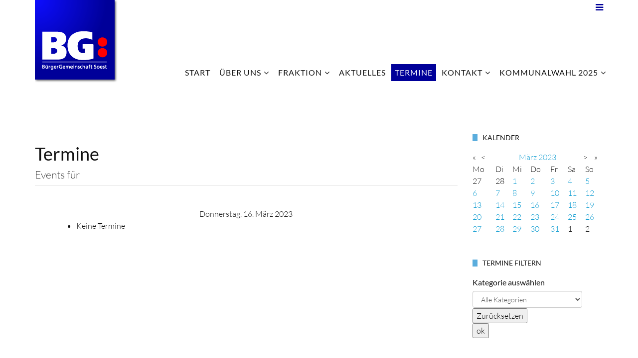

--- FILE ---
content_type: text/html; charset=utf-8
request_url: https://www.bg-stadt-soest.de/index.php/termine/eventsnachtag/2023/3/16/-.html
body_size: 10131
content:
<!DOCTYPE html>
<html prefix="og: http://ogp.me/ns#" xmlns="http://www.w3.org/1999/xhtml" xml:lang="de-de" lang="de-de" dir="ltr">
<head>
    <meta http-equiv="X-UA-Compatible" content="IE=edge">
    <meta name="viewport" content="width=device-width, initial-scale=1">
    
    <base href="https://www.bg-stadt-soest.de/index.php/termine/eventsnachtag/2023/3/16/-.html" />
	<meta http-equiv="content-type" content="text/html; charset=utf-8" />
	<meta name="keywords" content="BG, Soest, Bürgergemeinschaft, Politik, Kommunalpolitik," />
	<meta name="robots" content="noindex,nofollow" />
	<meta name="description" content="BG Bürgergemeinschaft Soest: Unsere Politik für Soest - ehrlich | unabhängig | bürgernah" />
	<meta name="generator" content="Joomla! - Open Source Content Management" />
	<title>BG Soest - Termine</title>
	<link href="https://www.bg-stadt-soest.de/index.php?option=com_jevents&amp;task=modlatest.rss&amp;format=feed&amp;type=rss&amp;Itemid=558&amp;modid=0" rel="alternate" type="application/rss+xml" title="RSS 2.0" />
	<link href="https://www.bg-stadt-soest.de/index.php?option=com_jevents&amp;task=modlatest.rss&amp;format=feed&amp;type=atom&amp;Itemid=558&amp;modid=0" rel="alternate" type="application/atom+xml" title="Atom 1.0" />
	<link href="/images/favicon.ico" rel="shortcut icon" type="image/vnd.microsoft.icon" />
	<link href="https://cdnjs.cloudflare.com/ajax/libs/simple-line-icons/2.4.1/css/simple-line-icons.min.css" rel="stylesheet" type="text/css" />
	<link href="/templates/lt_event/css/k2.css?v=2.9.0" rel="stylesheet" type="text/css" />
	<link href="/components/com_jevents/assets/css/eventsadmin.css?3.4.44" rel="stylesheet" type="text/css" />
	<link href="/components/com_jevents/views/alternative/assets/css/events_css.css?3.4.44" rel="stylesheet" type="text/css" />
	<link href="/templates/lt_event/css/bootstrap.min.css" rel="stylesheet" type="text/css" />
	<link href="/templates/lt_event/css/font-awesome.min.css" rel="stylesheet" type="text/css" />
	<link href="/templates/lt_event/css/default.css" rel="stylesheet" type="text/css" />
	<link href="/templates/lt_event/css/legacy.css" rel="stylesheet" type="text/css" />
	<link href="/templates/lt_event/css/template.css" rel="stylesheet" type="text/css" />
	<link href="/templates/lt_event/css/presets/preset1.css" rel="stylesheet" type="text/css" class="preset" />
	<link href="/components/com_jevents/views/geraint/assets/css/modstyle.css?3.4.44" rel="stylesheet" type="text/css" />
	<link href="/media/jui/css/chosen.css?1390c1ed461c25b230557e82a3f8199b" rel="stylesheet" type="text/css" />
	<link href="/media/plg_system_kickgdpr/css/cookieconsent.min.css?1390c1ed461c25b230557e82a3f8199b" rel="stylesheet" type="text/css" />
	<style type="text/css">
#scrollToTop {
	cursor: pointer;
	font-size: 0.9em;
	position: fixed;
	text-align: center;
	z-index: 9999;
	-webkit-transition: background-color 0.2s ease-in-out;
	-moz-transition: background-color 0.2s ease-in-out;
	-ms-transition: background-color 0.2s ease-in-out;
	-o-transition: background-color 0.2s ease-in-out;
	transition: background-color 0.2s ease-in-out;

	background: #000099;
	color: #ffffff;
	border-radius: 0px;
	padding-left: 0px;
	padding-right: 0px;
	padding-top: 0px;
	padding-bottom: 0px;
	right: 10px; bottom: 10px;
}

#scrollToTop:hover {
	background: #ffffff;
	color: #ffffff;
}

#scrollToTop > img {
	display: block;
	margin: 0 auto;
}.template-options{position:fixed;top:130px;right:-240px;width:240px;background:#fff;-webkit-transition:right 400ms;transition:right 400ms;}.template-options.opened{right:0;box-shadow:0 0 5px rgba(0,0,0,0.2);-webkit-box-shadow:0 0 5px rgba(0,0,0,0.2);}.option-section{padding-bottom:20px;margin-bottom:20px;border-bottom:1px solid #f1f1f1;}.option-section:last-child{padding-bottom:0;margin-bottom:0;border-bottom:0;}.option-section h4{color:#333;margin:0 0 10px;font-size:14px;line-height:14px;font-weight:600;text-transform:uppercase;letter-spacing:1px;}.option-section .checkbox{margin-bottom:0;}.options-inner{position:relative;padding:20px;}.helix3-toggler{position:absolute;top:0;left:-48px;display:inline-block;background:#fff;width:48px;height:48px;line-height:48px;text-align:center;font-size:24px;color:#000;box-shadow:0 0 5px rgba(0,0,0,0.2);-webkit-box-shadow:0 0 5px rgba(0,0,0,0.2);}.helix3-toggler:hover{color:#000;}.helix3-presets,.helix3-bg-images{list-style:none;padding:0;margin:-5px;}.helix3-presets li,.helix3-bg-images li{display:block;float:left;margin:5px;}.helix3-presets li a,.helix3-bg-images li a{display:block;width:42px;height:42px;border-radius:2px;float:left;}.helix3-bg-images li a img{width:100%;}.helix3-bg-images li.active a{border:3px solid #22b8f0;}.helix3-presets li.active a{-webkit-box-shadow:0 0 0 3px rgba(0,0,0,.2) inset;box-shadow:0 0 0 3px rgba(0,0,0,.2) inset;}

.ohanah-event-short-description {display:none;}

.sp-megamenu-parent > li > a {
font-size: 1em!important;}#sp-bottom{ background-color:#f5f5f5;padding:100px 0px; }.jevfiltertable, .jevfiltertable td, .jevfiltertable tr {
	border:none;
}
.jevfiltertable td {
	vertical-align:top;
	padding-bottom:4px;
}
.jevfilterlist, .jevfilterfloatlist {
	list-style-type: none;
	display:block;
	margin-left:0px
}
.jevfilterlist .jevfilterinput .chzn-container, .jevfilterlist .jevfilterinput input {
	max-width:100%;
}
   .jevfilterfloatlist li {
	float:left;
	margin-right:5px;
}
.jevfilterfloatlist li li {
	float:none;
}
	</style>
	<script type="application/json" class="joomla-script-options new">{"csrf.token":"88580e6ae0a301eeb18db0c450f636c4","system.paths":{"root":"","base":""}}</script>
	<script src="/media/jui/js/jquery.min.js?1390c1ed461c25b230557e82a3f8199b" type="text/javascript"></script>
	<script src="/media/jui/js/jquery-noconflict.js?1390c1ed461c25b230557e82a3f8199b" type="text/javascript"></script>
	<script src="/media/jui/js/jquery-migrate.min.js?1390c1ed461c25b230557e82a3f8199b" type="text/javascript"></script>
	<script src="/media/k2/assets/js/k2.frontend.js?v=2.9.0&amp;sitepath=/" type="text/javascript"></script>
	<script src="/media/system/js/mootools-core.js?1390c1ed461c25b230557e82a3f8199b" type="text/javascript"></script>
	<script src="/media/system/js/core.js?1390c1ed461c25b230557e82a3f8199b" type="text/javascript"></script>
	<script src="/media/system/js/mootools-more.js?1390c1ed461c25b230557e82a3f8199b" type="text/javascript"></script>
	<script src="/media/plg_system_sl_scrolltotop/js/scrolltotop_mt.js" type="text/javascript"></script>
	<script src="/components/com_jevents/assets/js/jQnc.js?3.4.44" type="text/javascript"></script>
	<script src="/templates/lt_event/js/bootstrap.min.js" type="text/javascript"></script>
	<script src="/templates/lt_event/js/jquery.cookie.js" type="text/javascript"></script>
	<script src="/templates/lt_event/js/jquery.sticky.js" type="text/javascript"></script>
	<script src="/templates/lt_event/js/main.js" type="text/javascript"></script>
	<script src="/templates/lt_event/js/jquery.counterup.min.js" type="text/javascript"></script>
	<script src="/templates/lt_event/js/waypoints.min.js" type="text/javascript"></script>
	<script src="/templates/lt_event/js/jquery.easing.1.3.min.js" type="text/javascript"></script>
	<script src="/templates/lt_event/js/jquery.mixitup.min.js" type="text/javascript"></script>
	<script src="/templates/lt_event/js/jquery.stellar.min.js" type="text/javascript"></script>
	<script src="/templates/lt_event/js/wow.min.js" type="text/javascript"></script>
	<script src="/templates/lt_event/js/custom.js" type="text/javascript"></script>
	<script src="/modules/mod_jevents_cal/tmpl/geraint/assets/js/calnav.js?3.4.44" type="text/javascript"></script>
	<script src="/media/jui/js/chosen.jquery.min.js?1390c1ed461c25b230557e82a3f8199b" type="text/javascript"></script>
	<script src="/modules/mod_jevents_filter/mod_jevents_filter.js?3.4.44" type="text/javascript"></script>
	<script src="/media/plg_system_kickgdpr/js/cookieconsent.min.js?1390c1ed461c25b230557e82a3f8199b" type="text/javascript"></script>
	<script type="text/javascript">
document.addEvent('domready', function() {
	new Skyline_ScrollToTop({
		'image':		'/images/gra_pfeil_oben.png',
		'text':			'',
		'title':		'nach oben',
		'className':	'scrollToTop',
		'duration':		500,
		'transition':	Fx.Transitions.linear
	});
});checkJQ();var lt_stable_template = "lt_event";
var lt_stable_template_uri = "http://demo.ltheme.com/joomla/lt-event/templates/lt_event";

jQuery(function($){$('.helix3-toggler').on('click',function(event){event.preventDefault();$(this).parent().parent().toggleClass('opened');});var presets=$('.helix3-presets').find('li');presets.each(function(){$(this).find('a').on('click',function(event){event.preventDefault();var currentPreset=$(this).parent().data('preset');presets.removeClass('active');$(this).parent().addClass('active');$('.sp-default-logo').removeAttr('src').attr('src',lt_stable_template_uri+'/images/presets/preset'+ currentPreset+'/logo.png');$('.sp-retina-logo').removeAttr('src').attr('src',lt_stable_template_uri+'/images/presets/preset'+ currentPreset+'/logo@2x.png');$('.preset').removeAttr('href').attr('href',lt_stable_template_uri+'/css/presets/preset'+ currentPreset+'.css');$.removeCookie(lt_stable_template+'_preset');$.cookie(lt_stable_template+'_preset','preset'+ currentPreset,{expires:1});});});$('#helix3-boxed').on('change',function(){if($(this).is(':checked')){$('body').addClass('layout-boxed');}else{$('body').removeClass('layout-boxed');}});$('.helix3-bg-images li').on('click',function(event){event.preventDefault();var $this=$(this);if($('#helix3-boxed').is(':checked')){$('body').removeAttr('style').css({'background':'url('+ $this.data('bg')+') no-repeat 50% 50%','background-attachment':'fixed','background-size':'cover'});$('.helix3-bg-images li').removeClass('active');$this.addClass('active');}else{alert('This option required Select Boxed Layout');}});$('#helix3-boxed').on('change',function(){if($(this).is(':checked')){$('body').addClass('layout-boxed');}else{$('body').removeClass('layout-boxed').removeAttr('style');$('.helix3-bg-images li').removeClass('active');}});});
try {
	JeventsFilters.filters.push(
		{
			id:'category_fv',
			value:0
		}
	);
}
catch (e) {}
function resetcategory_fvs(){
	if (document.getElementById('catidsfv')) {
		document.getElementById('catidsfv').value=0;
	}
	jQuery('#category_fv option').each(function(idx, item){
		item.selected=(item.value==0)?true:false;
	})
};
try {
	JeventsFilters.filters.push(
		{
			action:'resetcategory_fvs()',
			id:'category_fv',
			value:0
		}
	);
}
catch (e) {}
	jQuery(function ($) {
		initChosen();
		$("body").on("subform-row-add", initChosen);

		function initChosen(event, container)
		{
			container = container || document;
			$(container).find(".jevfiltermodule select").chosen({"disable_search_threshold":10,"search_contains":true,"allow_single_deselect":true,"placeholder_text_multiple":"Werte eingeben oder ausw\u00e4hlen","placeholder_text_single":"Wert ausw\u00e4hlen","no_results_text":"Keine Ergebnisse gefunden!"});
		}
	});
	try {JeventsFilters.filters.push({id:'catidsfv',value:0});} catch (e) {}
// Start Cookie Alert
window.addEventListener("load", function(){
window.cookieconsent.initialise({
  "palette": {
    "popup": {
      "background": "#000000",
      "text": "#ffffff"
    },
    "button": {
      "background": "#666666",
      "text": "#ffffff",
    }
  },
  "theme": "block",
  "position": "bottom",
  "type": "opt-in",
  "revokeBtn": "<div class=\"cc-revoke {{classes}}\">Datenschutz</div>",
  "content": {
    "message": "Um unsere Webseite für Sie optimal zu gestalten und fortlaufend verbessern zu können, verwenden wir Cookies. Durch die weitere Nutzung der Webseite stimmen Sie der Verwendung von Cookies zu. Weitere Informationen zu Cookies erhalten Sie in unserer",
    "dismiss": "Verstanden",
    "allow": "Cookies zulassen",
    "deny": "Cookies ablehnen",
    "link": "Datenschutzerklärung",
    "imprint_link": "Impressum",
    "href": "/index.php/kontakt/datenschutz.html",
  },
  "cookie": {
    "expiryDays": 365
  },
  "elements": {
    "messagelink": "<span id=\"cookieconsent:desc\" class=\"cc-message\">{{message}}<a aria-label=\"learn more about cookies\" role=\"button\" tabindex=\"0\" class=\"cc-link\" href=\"/index.php/kontakt/datenschutz.html\" target=\"_blank\">{{link}}</a></span>"
  },
  onInitialise: function (status) {
    handleCookies(status);
  },
  onStatusChange: function (status, chosenBefore) {
    handleCookies(status);
  },
  onRevokeChoice: function () {
    handleCookies(status);
  }
})});
// End Cookie Alert
function handleCookies(status){
  if (status == "allow") {






  }
}

// Init handleCookies if the user doesn't choose any options
if (document.cookie.split(';').filter(function(item) {
    return item.indexOf('cookieconsent_status=') >= 0
}).length == 0) {
  handleCookies('notset');
};
	</script>
	<!-- Joomla Facebook Integration Begin -->
<script type='text/javascript'>
!function(f,b,e,v,n,t,s){if(f.fbq)return;n=f.fbq=function(){n.callMethod?
n.callMethod.apply(n,arguments):n.queue.push(arguments)};if(!f._fbq)f._fbq=n;
n.push=n;n.loaded=!0;n.version='2.0';n.queue=[];t=b.createElement(e);t.async=!0;
t.src=v;s=b.getElementsByTagName(e)[0];s.parentNode.insertBefore(t,s)}(window,
document,'script','https://connect.facebook.net/en_US/fbevents.js');
fbq('init', '601892580361668', {}, {agent: 'pljoomla'});
fbq('track', 'PageView');
</script>
<noscript>
<img height="1" width="1" style="display:none" alt="fbpx"
src="https://www.facebook.com/tr?id=601892580361668&ev=PageView&noscript=1"/>
</noscript>
<!-- DO NOT MODIFY -->
<!-- Joomla Facebook Integration end -->

   
    <script id="Cookiebot" src="https://consent.cookiebot.com/uc.js" data-cbid="6a9c2bfd-c148-4ace-9f49-9ee035e846ef" data-blockingmode="auto" type="text/javascript"></script>
</head>
<body class="site com-jevents view- no-layout task-day.listevents itemid-558 de-de ltr  layout-fluid">
    <div class="body-innerwrapper">
        <header id="sp-header"><div class="container"><div class="row"><div id="sp-logo" class="col-xs-8 col-sm-3 col-md-3"><div class="sp-column "><a class="logo" href="/"><h1><img class="sp-default-logo" src="/templates/lt_event/images/presets/preset1/logo.png" alt="BG Soest"><img class="sp-retina-logo" src="/templates/lt_event/images/presets/preset1/logo@2x.png" alt="BG Soest" width="170" height="170"></h1></a></div></div><div id="sp-menu" class="col-xs-4 col-sm-9 col-md-9"><div class="sp-column ">			<div class='sp-megamenu-wrapper'>
				<a id="offcanvas-toggler" href="#"><i class="fa fa-bars"></i></a>
				<ul class="sp-megamenu-parent menu-fade hidden-xs"><li class="sp-menu-item"><a  href="/index.php" >Start</a></li><li class="sp-menu-item sp-has-child"><a  href="/index.php/ueber-uns.html" >Über uns</a><div class="sp-dropdown sp-dropdown-main sp-menu-right" style="width: 240px;"><div class="sp-dropdown-inner"><ul class="sp-dropdown-items"><li class="sp-menu-item"><a  href="/index.php/ueber-uns/politische-grundsaetze-wahlprogramm.html" >Politische Grundsätze / Wahlprogramm</a></li><li class="sp-menu-item"><a  href="/index.php/ueber-uns/bg-kreis-land.html" >BG - Kreis - Land</a></li><li class="sp-menu-item sp-has-child"><a  href="/index.php/ueber-uns/verein.html" >Verein</a><div class="sp-dropdown sp-dropdown-sub sp-menu-right" style="width: 240px;"><div class="sp-dropdown-inner"><ul class="sp-dropdown-items"><li class="sp-menu-item"><a  href="/index.php/ueber-uns/verein/vorstand.html" >Vorstand</a></li><li class="sp-menu-item"><a  href="/index.php/ueber-uns/verein/jubilare.html" >Jubilare</a></li><li class="sp-menu-item"><a  href="/index.php/ueber-uns/verein/newsletter.html" >Newsletter</a></li><li class="sp-menu-item"><a  href="/index.php/ueber-uns/verein/vereinsleben.html" >Vereinsleben</a></li></ul></div></div></li></ul></div></div></li><li class="sp-menu-item sp-has-child"><a  href="/index.php/fraktion.html" >Fraktion</a><div class="sp-dropdown sp-dropdown-main sp-menu-right" style="width: 240px;"><div class="sp-dropdown-inner"><ul class="sp-dropdown-items"><li class="sp-menu-item"><a  href="/index.php/fraktion/ratsmitglieder.html" >Ratsmitglieder</a></li><li class="sp-menu-item"><a  href="/index.php/fraktion/ausschuesse.html" >Ausschüsse</a></li><li class="sp-menu-item"><a  href="/index.php/fraktion/bg-antraege.html" >BG Anträge</a></li></ul></div></div></li><li class="sp-menu-item"><a  href="/index.php/aktuelles.html" >Aktuelles</a></li><li class="sp-menu-item current-item active"><a  href="/index.php/termine.html" >Termine</a></li><li class="sp-menu-item sp-has-child"><a  href="/index.php/kontakt.html" >Kontakt</a><div class="sp-dropdown sp-dropdown-main sp-menu-right" style="width: 240px;"><div class="sp-dropdown-inner"><ul class="sp-dropdown-items"><li class="sp-menu-item"><a  href="/index.php/kontakt/impressum.html" >Impressum</a></li><li class="sp-menu-item"><a  href="/index.php/kontakt/datenschutz.html" >Datenschutz</a></li></ul></div></div></li><li class="sp-menu-item sp-has-child"><a  href="/index.php/kommunalwahl-2025.html" >Kommunalwahl 2025</a><div class="sp-dropdown sp-dropdown-main sp-menu-right" style="width: 240px;"><div class="sp-dropdown-inner"><ul class="sp-dropdown-items"><li class="sp-menu-item"><a  href="/index.php/kommunalwahl-2025/stadt-soest.html" >Kandidierende Stadt Soest</a></li><li class="sp-menu-item"><a  href="/index.php/kommunalwahl-2025/kreis-soest.html" >Kandidierende Kreis Soest</a></li></ul></div></div></li></ul>			</div>
		</div></div></div></div></header><section id="sp-page-title"><div class="row"><div id="sp-title" class="col-sm-12 col-md-12"><div class="sp-column "></div></div></div></section><section id="sp-main-body"><div class="container"><div class="row"><div id="sp-component" class="col-sm-9 col-md-9"><div class="sp-column "><div id="system-message-container">
	</div>
	<!-- Event Calendar and Lists Powered by JEvents //-->
	<div id="jevents">
<div class="contentpaneopen jeventpage  jevbootstrap" id="jevents_header">
		<h1>
		Termine	</h1>
		
	</div>
<div class="contentpaneopen  jeventpage  jevbootstrap" id="jevents_body">
<fieldset><legend class="ev_fieldset">Events für</legend><br />
<table align="center" width="90%" cellspacing="0" cellpadding="5" class="ev_table">
	<tr valign="top">
		<td colspan="2"  align="center" class="cal_td_daysnames">
			<!-- <div class="cal_daysnames"> -->
	Donnerstag, 16. März 2023			<!-- </div> -->
		</td>
	</tr>
	<tr><td class="ev_td_right" colspan="3"><ul class="ev_ul" >
<li class='ev_td_li ev_td_li_noevents' >
Keine Termine</li>
</ul></td></tr>
</table><br />
</fieldset><br /><br />
</div>
</div> <!-- close #jevents //-->
</div></div><div id="sp-right" class="col-sm-3 col-md-3"><div class="sp-column class2"><div class="sp-module "><h3 class="sp-module-title">Kalender</h3><div class="sp-module-content"><div style="margin:0px;padding:0px;border-width:0px;"><span id='testspan157' style='display:none'></span>

<table style="width:100%;" cellpadding="0" cellspacing="0" align="center" class="mod_events_monthyear" >
<tr >
<td><div class="mod_events_link" onmousedown="callNavigation('https://www.bg-stadt-soest.de/index.php?option=com_jevents&amp;task=modcal.ajax&amp;day=1&amp;month=03&amp;year=2022&amp;modid=157&amp;tmpl=component');" ontouchstart="callNavigation('https://www.bg-stadt-soest.de/index.php?option=com_jevents&amp;task=modcal.ajax&amp;day=1&amp;month=03&amp;year=2022&amp;modid=157&amp;tmpl=component');">&laquo;</div>
</td><td><div class="mod_events_link" onmousedown="callNavigation('https://www.bg-stadt-soest.de/index.php?option=com_jevents&amp;task=modcal.ajax&amp;day=1&amp;month=02&amp;year=2023&amp;modid=157&amp;tmpl=component');" ontouchstart="callNavigation('https://www.bg-stadt-soest.de/index.php?option=com_jevents&amp;task=modcal.ajax&amp;day=1&amp;month=02&amp;year=2023&amp;modid=157&amp;tmpl=component');">&lt;</div>
</td><td align="center"><a href="/index.php/termine/monatskalender/2023/3/-.html" class = "mod_events_link" title = "Zum Kalender - Aktueller Monat">März</a> <a href="/index.php/termine/eventsnachjahr/2023/-.html" class = "mod_events_link" title = "Zum Kalender - Aktuelles Jahr">2023</a> </td><td><div class="mod_events_link" onmousedown="callNavigation('https://www.bg-stadt-soest.de/index.php?option=com_jevents&amp;task=modcal.ajax&amp;day=1&amp;month=04&amp;year=2023&amp;modid=157&amp;tmpl=component');" ontouchstart="callNavigation('https://www.bg-stadt-soest.de/index.php?option=com_jevents&amp;task=modcal.ajax&amp;day=1&amp;month=04&amp;year=2023&amp;modid=157&amp;tmpl=component');">&gt;</div>
</td><td><div class="mod_events_link" onmousedown="callNavigation('https://www.bg-stadt-soest.de/index.php?option=com_jevents&amp;task=modcal.ajax&amp;day=1&amp;month=03&amp;year=2024&amp;modid=157&amp;tmpl=component');" ontouchstart="callNavigation('https://www.bg-stadt-soest.de/index.php?option=com_jevents&amp;task=modcal.ajax&amp;day=1&amp;month=03&amp;year=2024&amp;modid=157&amp;tmpl=component');">&raquo;</div>
</td></tr>
</table>
<table style="width:100%;height:;" align="center" class="mod_events_table" cellspacing="0" cellpadding="2" >
<tr class="mod_events_dayname">
<td class="mod_events_td_dayname">Mo</td>
<td class="mod_events_td_dayname">Di</td>
<td class="mod_events_td_dayname">Mi</td>
<td class="mod_events_td_dayname">Do</td>
<td class="mod_events_td_dayname">Fr</td>
<td class="mod_events_td_dayname"><span class="saturday">Sa</span></td>
<td class="mod_events_td_dayname"><span class="sunday">So</span></td>
</tr>
<tr>
<td class="mod_events_td_dayoutofmonth">27</td>
<td class="mod_events_td_dayoutofmonth">28</td>
<td class='mod_events_td_daynoevents'>
<a href="/index.php/termine/eventsnachtag/2023/3/1/-.html" class = "mod_events_daylink" title = "Zum Kalender - Aktueller Tag">1</a></td>
<td class='mod_events_td_daynoevents'>
<a href="/index.php/termine/eventsnachtag/2023/3/2/-.html" class = "mod_events_daylink" title = "Zum Kalender - Aktueller Tag">2</a></td>
<td class='mod_events_td_daywithevents'>
<a href="/index.php/termine/eventsnachtag/2023/3/3/-.html" class = "mod_events_daylink" title = "Zum Kalender - Aktueller Tag">3</a></td>
<td class='mod_events_td_daynoevents'>
<a href="/index.php/termine/eventsnachtag/2023/3/4/-.html" class = "mod_events_daylink" title = "Zum Kalender - Aktueller Tag">4</a></td>
<td class='mod_events_td_daynoevents'>
<a href="/index.php/termine/eventsnachtag/2023/3/5/-.html" class = "mod_events_daylink" title = "Zum Kalender - Aktueller Tag">5</a></td>
</tr>
<tr>
<td class='mod_events_td_daynoevents'>
<a href="/index.php/termine/eventsnachtag/2023/3/6/-.html" class = "mod_events_daylink" title = "Zum Kalender - Aktueller Tag">6</a></td>
<td class='mod_events_td_daynoevents'>
<a href="/index.php/termine/eventsnachtag/2023/3/7/-.html" class = "mod_events_daylink" title = "Zum Kalender - Aktueller Tag">7</a></td>
<td class='mod_events_td_daynoevents'>
<a href="/index.php/termine/eventsnachtag/2023/3/8/-.html" class = "mod_events_daylink" title = "Zum Kalender - Aktueller Tag">8</a></td>
<td class='mod_events_td_daynoevents'>
<a href="/index.php/termine/eventsnachtag/2023/3/9/-.html" class = "mod_events_daylink" title = "Zum Kalender - Aktueller Tag">9</a></td>
<td class='mod_events_td_daynoevents'>
<a href="/index.php/termine/eventsnachtag/2023/3/10/-.html" class = "mod_events_daylink" title = "Zum Kalender - Aktueller Tag">10</a></td>
<td class='mod_events_td_daynoevents'>
<a href="/index.php/termine/eventsnachtag/2023/3/11/-.html" class = "mod_events_daylink" title = "Zum Kalender - Aktueller Tag">11</a></td>
<td class='mod_events_td_daynoevents'>
<a href="/index.php/termine/eventsnachtag/2023/3/12/-.html" class = "mod_events_daylink" title = "Zum Kalender - Aktueller Tag">12</a></td>
</tr>
<tr>
<td class='mod_events_td_daynoevents'>
<a href="/index.php/termine/eventsnachtag/2023/3/13/-.html" class = "mod_events_daylink" title = "Zum Kalender - Aktueller Tag">13</a></td>
<td class='mod_events_td_daynoevents'>
<a href="/index.php/termine/eventsnachtag/2023/3/14/-.html" class = "mod_events_daylink" title = "Zum Kalender - Aktueller Tag">14</a></td>
<td class='mod_events_td_daynoevents'>
<a href="/index.php/termine/eventsnachtag/2023/3/15/-.html" class = "mod_events_daylink" title = "Zum Kalender - Aktueller Tag">15</a></td>
<td class='mod_events_td_daynoevents'>
<a href="/index.php/termine/eventsnachtag/2023/3/16/-.html" class = "mod_events_daylink" title = "Zum Kalender - Aktueller Tag">16</a></td>
<td class='mod_events_td_daynoevents'>
<a href="/index.php/termine/eventsnachtag/2023/3/17/-.html" class = "mod_events_daylink" title = "Zum Kalender - Aktueller Tag">17</a></td>
<td class='mod_events_td_daynoevents'>
<a href="/index.php/termine/eventsnachtag/2023/3/18/-.html" class = "mod_events_daylink" title = "Zum Kalender - Aktueller Tag">18</a></td>
<td class='mod_events_td_daynoevents'>
<a href="/index.php/termine/eventsnachtag/2023/3/19/-.html" class = "mod_events_daylink" title = "Zum Kalender - Aktueller Tag">19</a></td>
</tr>
<tr>
<td class='mod_events_td_daywithevents'>
<a href="/index.php/termine/eventsnachtag/2023/3/20/-.html" class = "mod_events_daylink" title = "Zum Kalender - Aktueller Tag">20</a></td>
<td class='mod_events_td_daynoevents'>
<a href="/index.php/termine/eventsnachtag/2023/3/21/-.html" class = "mod_events_daylink" title = "Zum Kalender - Aktueller Tag">21</a></td>
<td class='mod_events_td_daynoevents'>
<a href="/index.php/termine/eventsnachtag/2023/3/22/-.html" class = "mod_events_daylink" title = "Zum Kalender - Aktueller Tag">22</a></td>
<td class='mod_events_td_daynoevents'>
<a href="/index.php/termine/eventsnachtag/2023/3/23/-.html" class = "mod_events_daylink" title = "Zum Kalender - Aktueller Tag">23</a></td>
<td class='mod_events_td_daynoevents'>
<a href="/index.php/termine/eventsnachtag/2023/3/24/-.html" class = "mod_events_daylink" title = "Zum Kalender - Aktueller Tag">24</a></td>
<td class='mod_events_td_daynoevents'>
<a href="/index.php/termine/eventsnachtag/2023/3/25/-.html" class = "mod_events_daylink" title = "Zum Kalender - Aktueller Tag">25</a></td>
<td class='mod_events_td_daynoevents'>
<a href="/index.php/termine/eventsnachtag/2023/3/26/-.html" class = "mod_events_daylink" title = "Zum Kalender - Aktueller Tag">26</a></td>
</tr>
<tr>
<td class='mod_events_td_daynoevents'>
<a href="/index.php/termine/eventsnachtag/2023/3/27/-.html" class = "mod_events_daylink" title = "Zum Kalender - Aktueller Tag">27</a></td>
<td class='mod_events_td_daynoevents'>
<a href="/index.php/termine/eventsnachtag/2023/3/28/-.html" class = "mod_events_daylink" title = "Zum Kalender - Aktueller Tag">28</a></td>
<td class='mod_events_td_daynoevents'>
<a href="/index.php/termine/eventsnachtag/2023/3/29/-.html" class = "mod_events_daylink" title = "Zum Kalender - Aktueller Tag">29</a></td>
<td class='mod_events_td_daywithevents'>
<a href="/index.php/termine/eventsnachtag/2023/3/30/-.html" class = "mod_events_daylink" title = "Zum Kalender - Aktueller Tag">30</a></td>
<td class='mod_events_td_daynoevents'>
<a href="/index.php/termine/eventsnachtag/2023/3/31/-.html" class = "mod_events_daylink" title = "Zum Kalender - Aktueller Tag">31</a></td>
<td class="mod_events_td_dayoutofmonth">1</td>
<td class="mod_events_td_dayoutofmonth">2</td>
</tr>
</table>
<script style='text/javascript'>xyz=1;linkprevious = 'https://www.bg-stadt-soest.de/index.php?option=com_jevents&amp;task=modcal.ajax&amp;day=1&amp;month=10&amp;year=2025&amp;modid=157&amp;tmpl=component';
linknext = 'https://www.bg-stadt-soest.de/index.php?option=$com_jevents&amp;task=modcal.ajax&amp;day=1&amp;month=12&amp;year=2025&amp;modid=157&amp;tmpl=component';
zyx=1;</script></div></div></div><div class="sp-module "><h3 class="sp-module-title">Termine filtern</h3><div class="sp-module-content">	<form action="/index.php/termine/list.events/-.html?year=2023&month=03&day=16" id="jeventspost" name="jeventspost160" method="post" class="jevfiltermodule" >
		<input type='hidden' name='catids' id='catidsfv' value='' />
		<input type='hidden' name='option'  value='com_jevents' />		
						<ul class="jevfilterfloatlist" >
											<li>
															<label class='evcategory_label' for='category_fv'>Kategorie auswählen</label>															<div class="jevfilterinput">
											    <select name="category_fv" onchange="if (document.getElementById('catidsfv')) document.getElementById('catidsfv').value=this.value;submit(this.form)"   id="category_fv" >
				<option value="0">Alle Kategorien</option>
							<option value="84">Fraktionstermine</option>
<option value="85">Vereinstermine</option>
<option value="86">BG Fr&uuml;hst&uuml;ck</option>
		    </select>
		    							</div>
						</li>
											<li>
						<div class="jevfilterinput">
						<input class="modfilter_button" type="button" onclick="JeventsFilters.reset(this.form)" value="Zurücksetzen" />
												</div>
						<div class="jevfilterinput">
												<input class="modfilter_button" type="submit" value="ok" name="jevents_filter_submit" />
						</div>
					</li>
				</ul>
				<div style='clear:left'></div><input type='hidden' name='filter_reset' id='filter_reset' value='0' />	</form>
	</div></div><div class="sp-module "><h3 class="sp-module-title">Sitzungskalender</h3><div class="sp-module-content">

<div class="custom"  >
	<p>Hier finden Sie den<a href="/sitzungskalender.pdf" target="_blank" rel="noopener noreferrer"> Sitzungskalender</a> für den Rat der Stadt Soest und die Ausschüsse (pdf-Dokument)</p></div>
</div></div></div></div></div></div></section><section id="sp-bottom"><div class="container"><div class="row"><div id="sp-bottom1" class="col-sm-6 col-md-3"><div class="sp-column "><div class="sp-module "><h3 class="sp-module-title">Über uns</h3><div class="sp-module-content">

<div class="custom"  >
	<p>Seit mehr als 60 Jahren sind wir im Einsatz für die Interessen der Bürgerinnen und Bürger der Stadt Soest - offen, unabhängig und bürgernah ist unsere Politik.</p>
<p>Die BG Soest e.V. wurde 1959 gegründet. Damit sind wir eine der ältesten unabhängigen Wählergemeinschaften in NRW. Seit 1969 stellen wir fast durchgängig die drittstärkste Fraktion im Soester Rat und sind somit ein fester Bestandteil der Kommunalpolitik in Soest.</p></div>
</div></div></div></div><div id="sp-bottom2" class="col-sm-6 col-md-3"><div class="sp-column "><div class="sp-module "><h3 class="sp-module-title">Neueste Nachrichten</h3><div class="sp-module-content"><div class="latestnews">
	<div itemscope itemtype="http://schema.org/Article">
		<a href="/index.php/component/content/article/19-joomla/314-richtfest-am-dilas.html?Itemid=437" itemprop="url">
			<span itemprop="name">
				Richtfest am DILAS			</span>
		</a>
		<small>27. Oktober 2025</small>
	</div>
	<div itemscope itemtype="http://schema.org/Article">
		<a href="/index.php/aktuelles/313-arztpraxen-und-ihre-erreichbarkeit.html" itemprop="url">
			<span itemprop="name">
				Arztpraxen und Ihre Erreichbarkeit			</span>
		</a>
		<small>13. August 2025</small>
	</div>
	<div itemscope itemtype="http://schema.org/Article">
		<a href="/index.php/aktuelles/312-kommunalwhl-2025.html" itemprop="url">
			<span itemprop="name">
				Kommunalwahl 2025			</span>
		</a>
		<small>21. Juli 2025</small>
	</div>
	<div itemscope itemtype="http://schema.org/Article">
		<a href="/index.php/aktuelles/311-stellungnahme-der-bg-zur-geaenderten-planung-clevische-strasse.html" itemprop="url">
			<span itemprop="name">
				Stellungnahme der BG zur geänderten Planung „Clevische Straße“			</span>
		</a>
		<small>15. Juli 2025</small>
	</div>
</div>
</div></div></div></div><div id="sp-bottom4" class="col-sm-6 col-md-6"><div class="sp-column "><div class="sp-module "><h3 class="sp-module-title">Kalender</h3><div class="sp-module-content"><div style="margin:0px;padding:0px;border-width:0px;"><span id='testspan163' style='display:none'></span>

<table style="width:100%;" cellpadding="0" cellspacing="0" align="center" class="mod_events_monthyear" >
<tr >
<td><div class="mod_events_link" onmousedown="callNavigation('https://www.bg-stadt-soest.de/index.php?option=com_jevents&amp;task=modcal.ajax&amp;day=1&amp;month=03&amp;year=2022&amp;modid=163&amp;tmpl=component');" ontouchstart="callNavigation('https://www.bg-stadt-soest.de/index.php?option=com_jevents&amp;task=modcal.ajax&amp;day=1&amp;month=03&amp;year=2022&amp;modid=163&amp;tmpl=component');">&laquo;</div>
</td><td><div class="mod_events_link" onmousedown="callNavigation('https://www.bg-stadt-soest.de/index.php?option=com_jevents&amp;task=modcal.ajax&amp;day=1&amp;month=02&amp;year=2023&amp;modid=163&amp;tmpl=component');" ontouchstart="callNavigation('https://www.bg-stadt-soest.de/index.php?option=com_jevents&amp;task=modcal.ajax&amp;day=1&amp;month=02&amp;year=2023&amp;modid=163&amp;tmpl=component');">&lt;</div>
</td><td align="center"><a href="/index.php/termine/monatskalender/2023/3/-.html" class = "mod_events_link" title = "Zum Kalender - Aktueller Monat">März</a> <a href="/index.php/termine/eventsnachjahr/2023/-.html" class = "mod_events_link" title = "Zum Kalender - Aktuelles Jahr">2023</a> </td><td><div class="mod_events_link" onmousedown="callNavigation('https://www.bg-stadt-soest.de/index.php?option=com_jevents&amp;task=modcal.ajax&amp;day=1&amp;month=04&amp;year=2023&amp;modid=163&amp;tmpl=component');" ontouchstart="callNavigation('https://www.bg-stadt-soest.de/index.php?option=com_jevents&amp;task=modcal.ajax&amp;day=1&amp;month=04&amp;year=2023&amp;modid=163&amp;tmpl=component');">&gt;</div>
</td><td><div class="mod_events_link" onmousedown="callNavigation('https://www.bg-stadt-soest.de/index.php?option=com_jevents&amp;task=modcal.ajax&amp;day=1&amp;month=03&amp;year=2024&amp;modid=163&amp;tmpl=component');" ontouchstart="callNavigation('https://www.bg-stadt-soest.de/index.php?option=com_jevents&amp;task=modcal.ajax&amp;day=1&amp;month=03&amp;year=2024&amp;modid=163&amp;tmpl=component');">&raquo;</div>
</td></tr>
</table>
<table style="width:100%;height:;" align="center" class="mod_events_table" cellspacing="0" cellpadding="2" >
<tr class="mod_events_dayname">
<td class="mod_events_td_dayname">Mo</td>
<td class="mod_events_td_dayname">Di</td>
<td class="mod_events_td_dayname">Mi</td>
<td class="mod_events_td_dayname">Do</td>
<td class="mod_events_td_dayname">Fr</td>
<td class="mod_events_td_dayname"><span class="saturday">Sa</span></td>
<td class="mod_events_td_dayname"><span class="sunday">So</span></td>
</tr>
<tr>
<td class="mod_events_td_dayoutofmonth">27</td>
<td class="mod_events_td_dayoutofmonth">28</td>
<td class='mod_events_td_daynoevents'>
<a href="/index.php/termine/eventsnachtag/2023/3/1/-.html" class = "mod_events_daylink" title = "Zum Kalender - Aktueller Tag">1</a></td>
<td class='mod_events_td_daynoevents'>
<a href="/index.php/termine/eventsnachtag/2023/3/2/-.html" class = "mod_events_daylink" title = "Zum Kalender - Aktueller Tag">2</a></td>
<td class='mod_events_td_daywithevents'>
<a href="/index.php/termine/eventsnachtag/2023/3/3/-.html" class = "mod_events_daylink" title = "Zum Kalender - Aktueller Tag">3</a></td>
<td class='mod_events_td_daynoevents'>
<a href="/index.php/termine/eventsnachtag/2023/3/4/-.html" class = "mod_events_daylink" title = "Zum Kalender - Aktueller Tag">4</a></td>
<td class='mod_events_td_daynoevents'>
<a href="/index.php/termine/eventsnachtag/2023/3/5/-.html" class = "mod_events_daylink" title = "Zum Kalender - Aktueller Tag">5</a></td>
</tr>
<tr>
<td class='mod_events_td_daynoevents'>
<a href="/index.php/termine/eventsnachtag/2023/3/6/-.html" class = "mod_events_daylink" title = "Zum Kalender - Aktueller Tag">6</a></td>
<td class='mod_events_td_daynoevents'>
<a href="/index.php/termine/eventsnachtag/2023/3/7/-.html" class = "mod_events_daylink" title = "Zum Kalender - Aktueller Tag">7</a></td>
<td class='mod_events_td_daynoevents'>
<a href="/index.php/termine/eventsnachtag/2023/3/8/-.html" class = "mod_events_daylink" title = "Zum Kalender - Aktueller Tag">8</a></td>
<td class='mod_events_td_daynoevents'>
<a href="/index.php/termine/eventsnachtag/2023/3/9/-.html" class = "mod_events_daylink" title = "Zum Kalender - Aktueller Tag">9</a></td>
<td class='mod_events_td_daynoevents'>
<a href="/index.php/termine/eventsnachtag/2023/3/10/-.html" class = "mod_events_daylink" title = "Zum Kalender - Aktueller Tag">10</a></td>
<td class='mod_events_td_daynoevents'>
<a href="/index.php/termine/eventsnachtag/2023/3/11/-.html" class = "mod_events_daylink" title = "Zum Kalender - Aktueller Tag">11</a></td>
<td class='mod_events_td_daynoevents'>
<a href="/index.php/termine/eventsnachtag/2023/3/12/-.html" class = "mod_events_daylink" title = "Zum Kalender - Aktueller Tag">12</a></td>
</tr>
<tr>
<td class='mod_events_td_daynoevents'>
<a href="/index.php/termine/eventsnachtag/2023/3/13/-.html" class = "mod_events_daylink" title = "Zum Kalender - Aktueller Tag">13</a></td>
<td class='mod_events_td_daynoevents'>
<a href="/index.php/termine/eventsnachtag/2023/3/14/-.html" class = "mod_events_daylink" title = "Zum Kalender - Aktueller Tag">14</a></td>
<td class='mod_events_td_daynoevents'>
<a href="/index.php/termine/eventsnachtag/2023/3/15/-.html" class = "mod_events_daylink" title = "Zum Kalender - Aktueller Tag">15</a></td>
<td class='mod_events_td_daynoevents'>
<a href="/index.php/termine/eventsnachtag/2023/3/16/-.html" class = "mod_events_daylink" title = "Zum Kalender - Aktueller Tag">16</a></td>
<td class='mod_events_td_daynoevents'>
<a href="/index.php/termine/eventsnachtag/2023/3/17/-.html" class = "mod_events_daylink" title = "Zum Kalender - Aktueller Tag">17</a></td>
<td class='mod_events_td_daynoevents'>
<a href="/index.php/termine/eventsnachtag/2023/3/18/-.html" class = "mod_events_daylink" title = "Zum Kalender - Aktueller Tag">18</a></td>
<td class='mod_events_td_daynoevents'>
<a href="/index.php/termine/eventsnachtag/2023/3/19/-.html" class = "mod_events_daylink" title = "Zum Kalender - Aktueller Tag">19</a></td>
</tr>
<tr>
<td class='mod_events_td_daywithevents'>
<a href="/index.php/termine/eventsnachtag/2023/3/20/-.html" class = "mod_events_daylink" title = "Zum Kalender - Aktueller Tag">20</a></td>
<td class='mod_events_td_daynoevents'>
<a href="/index.php/termine/eventsnachtag/2023/3/21/-.html" class = "mod_events_daylink" title = "Zum Kalender - Aktueller Tag">21</a></td>
<td class='mod_events_td_daynoevents'>
<a href="/index.php/termine/eventsnachtag/2023/3/22/-.html" class = "mod_events_daylink" title = "Zum Kalender - Aktueller Tag">22</a></td>
<td class='mod_events_td_daynoevents'>
<a href="/index.php/termine/eventsnachtag/2023/3/23/-.html" class = "mod_events_daylink" title = "Zum Kalender - Aktueller Tag">23</a></td>
<td class='mod_events_td_daynoevents'>
<a href="/index.php/termine/eventsnachtag/2023/3/24/-.html" class = "mod_events_daylink" title = "Zum Kalender - Aktueller Tag">24</a></td>
<td class='mod_events_td_daynoevents'>
<a href="/index.php/termine/eventsnachtag/2023/3/25/-.html" class = "mod_events_daylink" title = "Zum Kalender - Aktueller Tag">25</a></td>
<td class='mod_events_td_daynoevents'>
<a href="/index.php/termine/eventsnachtag/2023/3/26/-.html" class = "mod_events_daylink" title = "Zum Kalender - Aktueller Tag">26</a></td>
</tr>
<tr>
<td class='mod_events_td_daynoevents'>
<a href="/index.php/termine/eventsnachtag/2023/3/27/-.html" class = "mod_events_daylink" title = "Zum Kalender - Aktueller Tag">27</a></td>
<td class='mod_events_td_daynoevents'>
<a href="/index.php/termine/eventsnachtag/2023/3/28/-.html" class = "mod_events_daylink" title = "Zum Kalender - Aktueller Tag">28</a></td>
<td class='mod_events_td_daynoevents'>
<a href="/index.php/termine/eventsnachtag/2023/3/29/-.html" class = "mod_events_daylink" title = "Zum Kalender - Aktueller Tag">29</a></td>
<td class='mod_events_td_daywithevents'>
<a href="/index.php/termine/eventsnachtag/2023/3/30/-.html" class = "mod_events_daylink" title = "Zum Kalender - Aktueller Tag">30</a></td>
<td class='mod_events_td_daynoevents'>
<a href="/index.php/termine/eventsnachtag/2023/3/31/-.html" class = "mod_events_daylink" title = "Zum Kalender - Aktueller Tag">31</a></td>
<td class="mod_events_td_dayoutofmonth">1</td>
<td class="mod_events_td_dayoutofmonth">2</td>
</tr>
</table>
<script style='text/javascript'>xyz=1;linkprevious = 'https://www.bg-stadt-soest.de/index.php?option=com_jevents&amp;task=modcal.ajax&amp;day=1&amp;month=10&amp;year=2025&amp;modid=163&amp;tmpl=component';
linknext = 'https://www.bg-stadt-soest.de/index.php?option=$com_jevents&amp;task=modcal.ajax&amp;day=1&amp;month=12&amp;year=2025&amp;modid=163&amp;tmpl=component';
zyx=1;</script></div></div></div></div></div></div></div></section><footer id="sp-footer"><div class="container"><div class="row"><div id="sp-footer1" class="col-sm-6 col-md-6"><div class="sp-column "><div class="sp-module "><div class="sp-module-content">

<div class="custom"  >
	<div class="slogan-adresse"><p>UNSERE POLITIK FÜR SOEST</p></div>
<p>ehrlich  |  unabhängig  |  bürgernah</p>
<p>&nbsp;</p>
<p>BG - Bürgerbüro:<br />
  Nelmannwall 4<br />
  59494 Soest</p>
<p>Tel.: 02921 4639<br />
  Fax: 02921 347388<br />
  e-Mail: <span id="cloak64cf7b2726232e1bae5e2754b3cf16c6">Diese E-Mail-Adresse ist vor Spambots geschützt! Zur Anzeige muss JavaScript eingeschaltet sein!</span><script type='text/javascript'>
				document.getElementById('cloak64cf7b2726232e1bae5e2754b3cf16c6').innerHTML = '';
				var prefix = '&#109;a' + 'i&#108;' + '&#116;o';
				var path = 'hr' + 'ef' + '=';
				var addy64cf7b2726232e1bae5e2754b3cf16c6 = '&#105;nf&#111;' + '&#64;';
				addy64cf7b2726232e1bae5e2754b3cf16c6 = addy64cf7b2726232e1bae5e2754b3cf16c6 + 'bg-s&#111;&#101;st' + '&#46;' + 'd&#101;';
				var addy_text64cf7b2726232e1bae5e2754b3cf16c6 = '&#105;nf&#111;' + '&#64;' + 'bg-s&#111;&#101;st' + '&#46;' + 'd&#101;';document.getElementById('cloak64cf7b2726232e1bae5e2754b3cf16c6').innerHTML += '<a ' + path + '\'' + prefix + ':' + addy64cf7b2726232e1bae5e2754b3cf16c6 + '\'>'+addy_text64cf7b2726232e1bae5e2754b3cf16c6+'<\/a>';
		</script></p></div>
</div></div></div></div><div id="sp-footer2" class="col-sm-6 col-md-6"><div class="sp-column "><div class="sp-module "><div class="sp-module-content">

<div class="custom"  >
	<p>Besuchen Sie uns auf <a href="https://www.facebook.com/BGSoest" target="_blank">Facebook</a></p>
<p><a title="https://www.facebook.com/BGSoest" href="https://www.facebook.com/BGSoest" target="_blank"><img style="max-width: 30px; width: 100%; height: auto; float: right; margin: 0 0 12px 0;" src="/images/gra_icon_facebook.png" alt="" /></a></p>
<p> </p>
<p> </p>
<p> </p>
<p> </p>
<p> </p>
<p> </p>
<p><a href="/index.php/kontakt/impressum">Impressum</a> | <a href="/index.php/kontakt/datenschutz">Datenschutz</a></p></div>
</div></div></div></div></div></div></footer>
        <div class="offcanvas-menu">
            <a href="#" class="close-offcanvas"><i class="fa fa-remove"></i></a>
            <div class="offcanvas-inner">
                                    <div class="sp-module "><h3 class="sp-module-title">Suche</h3><div class="sp-module-content"><div class="search">
	<form action="/index.php/termine.html" method="post">
		<input name="searchword" id="mod-search-searchword" maxlength="200"  class="inputbox search-query" type="text" size="20" placeholder="Suchen ..." />		<input type="hidden" name="task" value="search" />
		<input type="hidden" name="option" value="com_search" />
		<input type="hidden" name="Itemid" value="558" />
	</form>
</div>
</div></div><div class="sp-module "><div class="sp-module-content"><ul class="nav menu mod-list">
<li class="item-437 default"><a href="/index.php" >Start</a></li><li class="item-533 deeper parent"><a href="/index.php/ueber-uns.html" >Über uns</a><ul class="nav-child unstyled small"><li class="item-568"><a href="/index.php/ueber-uns/politische-grundsaetze-wahlprogramm.html" >Politische Grundsätze / Wahlprogramm</a></li><li class="item-567"><a href="/index.php/ueber-uns/bg-kreis-land.html" >BG - Kreis - Land</a></li><li class="item-559 deeper parent"><a href="/index.php/ueber-uns/verein.html" >Verein</a><ul class="nav-child unstyled small"><li class="item-569"><a href="/index.php/ueber-uns/verein/vorstand.html" >Vorstand</a></li><li class="item-624"><a href="/index.php/ueber-uns/verein/jubilare.html" >Jubilare</a></li><li class="item-625"><a href="/index.php/ueber-uns/verein/newsletter.html" >Newsletter</a></li><li class="item-627"><a href="/index.php/ueber-uns/verein/vereinsleben.html" >Vereinsleben</a></li></ul></li></ul></li><li class="item-560 deeper parent"><a href="/index.php/fraktion.html" >Fraktion</a><ul class="nav-child unstyled small"><li class="item-566"><a href="/index.php/fraktion/ratsmitglieder.html" >Ratsmitglieder</a></li><li class="item-562"><a href="/index.php/fraktion/ausschuesse.html" >Ausschüsse</a></li><li class="item-623"><a href="/index.php/fraktion/bg-antraege.html" >BG Anträge</a></li></ul></li><li class="item-278"><a href="/index.php/aktuelles.html" >Aktuelles</a></li><li class="item-558 current active"><a href="/index.php/termine.html" >Termine</a></li><li class="item-563 deeper parent"><a href="/index.php/kontakt.html" >Kontakt</a><ul class="nav-child unstyled small"><li class="item-564"><a href="/index.php/kontakt/impressum.html" >Impressum</a></li><li class="item-565"><a href="/index.php/kontakt/datenschutz.html" >Datenschutz</a></li></ul></li><li class="item-628 deeper parent"><a href="/index.php/kommunalwahl-2025.html" >Kommunalwahl 2025</a><ul class="nav-child unstyled small"><li class="item-629"><a href="/index.php/kommunalwahl-2025/stadt-soest.html" >Kandidierende Stadt Soest</a></li><li class="item-630"><a href="/index.php/kommunalwahl-2025/kreis-soest.html" >Kandidierende Kreis Soest</a></li></ul></li></ul>
</div></div>
                            </div>
        </div>
    </div>
        
</body>
</html>

--- FILE ---
content_type: text/css
request_url: https://www.bg-stadt-soest.de/templates/lt_event/css/default.css
body_size: 4755
content:
/**** CUSTOM RESPONSIVE *****/
@media (min-width: 980px) and (max-width: 1199px) {
    .sp-megamenu-parent > li > a {
        letter-spacing: 1!important;
        padding: 5px 7px!important;
        font-size: 1em!important;
    }
}
@media (min-width: 768px) and (max-width: 979px) {
    #lt-k2-blog div.k2ItemsBlock ul li {
        width: 31%!important;
    }
    .sp-megamenu-parent > li > a {
        font-size: 0.9em!important;
        letter-spacing: 0!important;
        padding: 5px!important;
    }
  	#sp-logo img {
      	width: 100%;
    }
}
@media (max-width: 767px) {
	
	#sp-logo img {
      	width: 50%;
    }

    #lt-k2-blog div.k2ItemsBlock ul li {
        width: 100%!important;
    }
    div.k2ItemsBlock ul {
        margin-left: -40px!important;
    }
    #sp-footer2 {
        text-align: left!important;
    }
    .sp-contact-info {
        float: left!important;
    }
    #lt-slider {
        display: none!important;
    }
    #lt-testimonial {
        display: none;
    }
    .sticky-wrapper.is-sticky {
        position: relative!important;
    }
    #sp-menu {
        position: absolute!important;
        right: 0;
        top: 35px;
    }
    #offcanvas-toggler {
        line-height: 0!important;
    }
    #offcanvas-toggler > i {
        margin: 0;
    }
    .sub-clients img {
        display: inline!important;
    }
  	
}
@media (max-width: 480px) {
    .sp-simpleportfolio .sp-simpleportfolio-filter > ul > li {
        margin: 5px!important;
    }
}
/***** GENERAL *****/
.sppb-section-title h3,
h3.sp-module-title {
    padding-left: 10px;
    text-transform: uppercase;
}
.sppb-section-title p {
    font-size: 13px;
    color: #000;
}
.lt-button {
    padding: 8px 30px;
    border: 2px solid #e1e1e1;
    color: #3f3f3f;
    text-transform: uppercase;
}
.lt-button:hover {
    color: #fff;
}
.btn {
    border-radius: 0!important;
    font-size: 16px;
    font-weight: 500;
    padding: 10px 25px;
    text-shadow: none;
    text-transform: uppercase;
    border: none!important;
}
img {
    width: 100%;
}
#sp-header-sticky-wrapper {
    height: 90px!important;
}
/***** SLIDER *****/
#lt-slider {}
/***** INTRODUCTION *****/
.lt-event .event_detail_container {
    border-bottom: 2px solid #e5e5e5;
    float: left;
    padding: 20px 20px 20px 0;
    width: 48%;
}
.lt-event .ohanah-registration-link {
    float: left !important;
}
.lt-event .ohanah-event-category-link {
    clear: both;
    padding-bottom: 15px;
    padding-top: 20px;
}
.lt-event .ohanah-event-venue-link {
    clear: both;
    left: -10px;
    position: relative;
}
.ohanah-event-venue-link {
    left: -12px;
    position: relative;
}
.ohanah .event_detail_container .event_detail_title {
    padding-bottom: 10px;
    text-transform: none;
}
.ohanah .event_detail_container .event_detail_title h2 {
    font-size: 26px;
    margin-top: 20px;
}
.ohanah .event_detail_container .event_detail_time .date_icon, .ohanah .event_detail_container .event_detail_location .location_icon {
    margin-top: 11px;
}
.ohanah .event_detail_container .event-photos img {
    width: 100% !important;
}
.ohanah .event_detail_container .ohanah-registration-link {
    color: #fff;
    margin-top: -10px;
    padding: 10px 20px !important;
    transition: all 400ms ease 0s;
}
.ohanah .event_detail_container .ohanah-event-ticket-cost {
    margin-right: 10px;
}
.ohanah .event_detail_container .ohanah-registration-link:hover {
    opacity: 0.8;
    transition: all 400ms ease 0s;
}
.ohanah .event_detail_container .ohanah-registration-link a {
    color: #fff;
    transition: all 400ms ease 0s;
}
.ohanah .event_detail_location .location_icon {
    margin-top: 0 !important;
}
.ohanah .event_detail_container .event-spacer {
    height: 0px;
}
#sp-right .ui-state-default:hover {
    color: #fff!important;
}
#sp-right .event_detail_container {
    margin-bottom: 100px;
}
#sp-right .event_detail_title h2 {
    font-size: 18px;
}
#sp-right #event-container-info .ohanah-registration-link {
    float: none !important;
    padding: 0 !important;
}
#sp-right .event_detail_container .event-spacer {
    display: none;
}
/***** PORTFOLIO *****/
.sp-simpleportfolio .sp-simpleportfolio-filter > ul > li > a {
    text-transform: uppercase;
    padding: 8px 15px;
    font-weight: 500;
    border-radius: 0!important;
}
.sp-simpleportfolio-filter {
    text-align: left!important;
}
.sp-simpleportfolio.layout-gallery-nospace .sp-simpleportfolio-item {
    padding: 10px!important;
}
/***** K2 *****/
span.catItemImage img,
span.itemImage img {
    width: 100%!important;
}
#sp-right .k2ItemsBlock ul li img {
  width: 100%;
}

/* Refine Page Builder */
#sp-page-builder .sppb-section-title.sppb-text-center .sppb-title-subheading {
    margin: 0 auto;
}
.lt-page-service i {
  margin-top: 10px;
}
.sp-simpleportfolio-img {
    width: 100%;
}

--- FILE ---
content_type: application/x-javascript; charset=utf-8
request_url: https://consent.cookiebot.com/6a9c2bfd-c148-4ace-9f49-9ee035e846ef/cc.js?renew=false&referer=www.bg-stadt-soest.de&dnt=false&init=false
body_size: 215
content:
if(console){var cookiedomainwarning='Error: The domain WWW.BG-STADT-SOEST.DE is not authorized to show the cookie banner for domain group ID 6a9c2bfd-c148-4ace-9f49-9ee035e846ef. Please add it to the domain group in the Cookiebot Manager to authorize the domain.';if(typeof console.warn === 'function'){console.warn(cookiedomainwarning)}else{console.log(cookiedomainwarning)}};

--- FILE ---
content_type: application/x-javascript
request_url: https://consentcdn.cookiebot.com/consentconfig/6a9c2bfd-c148-4ace-9f49-9ee035e846ef/bg-stadt-soest.de/configuration.js
body_size: -14
content:
CookieConsent.configuration.tags.push({id:9448000,type:"script",tagID:"",innerHash:"1236456084",outerHash:"2092949681",url:"https://connect.facebook.net/en_US/fbevents.js",resolvedUrl:"https://connect.facebook.net/en_US/fbevents.js",cat:[4]});